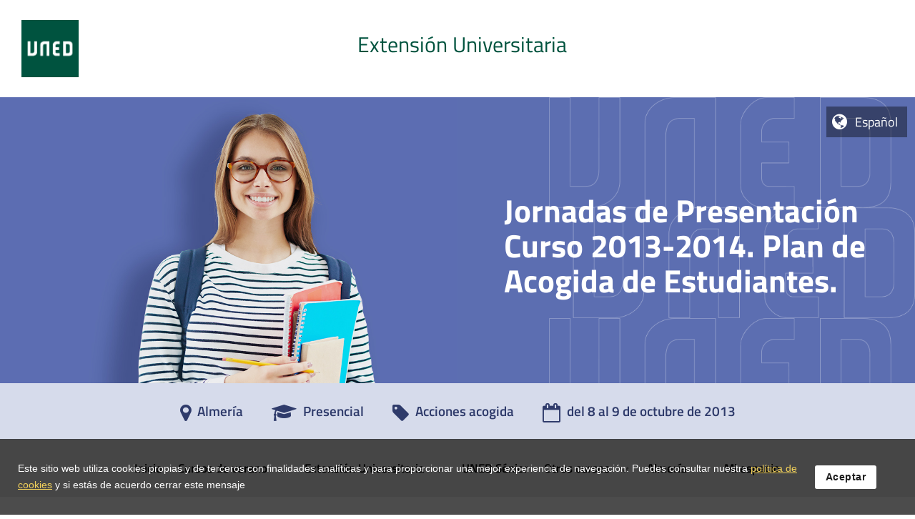

--- FILE ---
content_type: text/css
request_url: https://extension.uned.es/css/web/selectorIdiomas.css?1638356573
body_size: 270
content:
.selectorIdiomasDesplegable{
	color: white;
}
.sidActivo{
	cursor: pointer;			
}
.sidEnlaceActivo{
	display: inline-block;
}
.sidMenu{
	display: none;
	background-color: rgba(255,255,255,0.65);
	position: absolute;
	top: 100%;
	right: 0px;
	min-width: 100%;
}
.sidMenu a{
	display: block;
	color: black !important;
	cursor: pointer;
	padding: 5px;
}
body.recargaIdioma{
	pointer-events: none;
	opacity: 0.7;
}